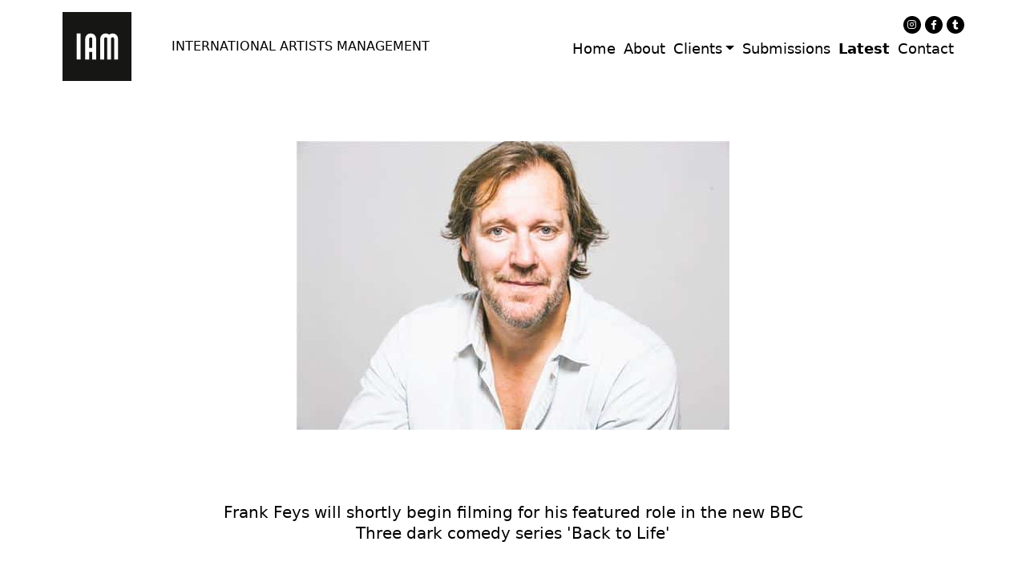

--- FILE ---
content_type: text/html; charset=UTF-8
request_url: https://internationalartistsmanagement.co.uk/frank-feys-will-shortly-begin-filming-for-his-featured-role-in-the-new-bbc-three-dark-comedy-series-back-to-life/
body_size: 7812
content:
<!doctype html><html lang=en-US><head><meta charset="UTF-8"><meta name="viewport" content="width=device-width, initial-scale=1"><link rel=profile href=https://gmpg.org/xfn/11><meta https-equiv="x-dns-prefetch-control" content="on"><link rel=dns-prefetch href=//fonts.googleapis.com><link rel=dns-prefetch href=//www.google-analytics.com><link rel=dns-prefetch href=//www.googletagmanager.com><link rel=dns-prefetch href=//s.w.org><link rel=dns-prefetch href=//0.gravatar.com/ ><link rel=dns-prefetch href=//2.gravatar.com/ ><link rel=dns-prefetch href=//1.gravatar.com/ ><link rel=dns-prefetch href=//cdnjs.cloudflare.com><title>Frank Feys will shortly begin filming for his featured role in the new BBC Three dark comedy series &#8216;Back to Life&#8217; &#8211; INTERNATIONAL ARTISTS MANAGEMENT</title><meta name='robots' content='max-image-preview:large'> <script data-no-defer=1 data-ezscrex=false data-cfasync=false data-pagespeed-no-defer data-cookieconsent=ignore>var ctPublicFunctions={"_ajax_nonce":"a1618ee14c","_rest_nonce":"45e18a3ca9","_ajax_url":"\/wp-admin\/admin-ajax.php","_rest_url":"https:\/\/internationalartistsmanagement.co.uk\/wp-json\/","data__cookies_type":"none","data__ajax_type":"rest","text__wait_for_decoding":"Decoding the contact data, let us a few seconds to finish. Anti-Spam by CleanTalk","cookiePrefix":"","wprocket_detected":false}</script> <script data-no-defer=1 data-ezscrex=false data-cfasync=false data-pagespeed-no-defer data-cookieconsent=ignore>var ctPublic={"_ajax_nonce":"a1618ee14c","settings__forms__check_internal":"0","settings__forms__check_external":"0","settings__forms__search_test":"1","settings__data__bot_detector_enabled":"1","blog_home":"https:\/\/internationalartistsmanagement.co.uk\/","pixel__setting":"3","pixel__enabled":true,"pixel__url":"https:\/\/moderate3-v4.cleantalk.org\/pixel\/87498ebaca58c8bae726757a0851fe9d.gif","data__email_check_before_post":"1","data__cookies_type":"none","data__key_is_ok":false,"data__visible_fields_required":true,"data__to_local_storage":[],"wl_brandname":"Anti-Spam by CleanTalk","wl_brandname_short":"CleanTalk","ct_checkjs_key":"8cc35fe2269f820bed632c9a05ee8418625f956c8034ac1c9052a6d360c995b6","emailEncoderPassKey":"f3e7c96cd4b6ce730157b57d3db4bdac","bot_detector_forms_excluded":"W10=","advancedCacheExists":true}</script> <link rel=dns-prefetch href=//moderate.cleantalk.org><link rel=dns-prefetch href=//fonts.googleapis.com><link rel=alternate type=application/rss+xml title="INTERNATIONAL ARTISTS MANAGEMENT &raquo; Feed" href=https://internationalartistsmanagement.co.uk/feed/ ><link rel=alternate type=application/rss+xml title="INTERNATIONAL ARTISTS MANAGEMENT &raquo; Comments Feed" href=https://internationalartistsmanagement.co.uk/comments/feed/ ><link rel=alternate title="oEmbed (JSON)" type=application/json+oembed href="https://internationalartistsmanagement.co.uk/wp-json/oembed/1.0/embed?url=https%3A%2F%2Finternationalartistsmanagement.co.uk%2Ffrank-feys-will-shortly-begin-filming-for-his-featured-role-in-the-new-bbc-three-dark-comedy-series-back-to-life%2F"><link rel=alternate title="oEmbed (XML)" type=text/xml+oembed href="https://internationalartistsmanagement.co.uk/wp-json/oembed/1.0/embed?url=https%3A%2F%2Finternationalartistsmanagement.co.uk%2Ffrank-feys-will-shortly-begin-filming-for-his-featured-role-in-the-new-bbc-three-dark-comedy-series-back-to-life%2F&#038;format=xml"><style id=wp-img-auto-sizes-contain-inline-css>img:is([sizes=auto i],[sizes^="auto," i]){contain-intrinsic-size:3000px 1500px}</style><style id=wp-emoji-styles-inline-css>img.wp-smiley,img.emoji{display:inline !important;border:none !important;box-shadow:none !important;height:1em !important;width:1em !important;margin:0
0.07em !important;vertical-align:-0.1em !important;background:none !important;padding:0
!important}</style><style id=wp-block-library-inline-css>/*<![CDATA[*/:root{--wp-block-synced-color:#7a00df;--wp-block-synced-color--rgb:122,0,223;--wp-bound-block-color:var(--wp-block-synced-color);--wp-editor-canvas-background:#ddd;--wp-admin-theme-color:#007cba;--wp-admin-theme-color--rgb:0,124,186;--wp-admin-theme-color-darker-10:#006ba1;--wp-admin-theme-color-darker-10--rgb:0,107,160.5;--wp-admin-theme-color-darker-20:#005a87;--wp-admin-theme-color-darker-20--rgb:0,90,135;--wp-admin-border-width-focus:2px}@media (min-resolution:192dpi){:root{--wp-admin-border-width-focus:1.5px}}.wp-element-button{cursor:pointer}:root .has-very-light-gray-background-color{background-color:#eee}:root .has-very-dark-gray-background-color{background-color:#313131}:root .has-very-light-gray-color{color:#eee}:root .has-very-dark-gray-color{color:#313131}:root .has-vivid-green-cyan-to-vivid-cyan-blue-gradient-background{background:linear-gradient(135deg,#00d084,#0693e3)}:root .has-purple-crush-gradient-background{background:linear-gradient(135deg,#34e2e4,#4721fb 50%,#ab1dfe)}:root .has-hazy-dawn-gradient-background{background:linear-gradient(135deg,#faaca8,#dad0ec)}:root .has-subdued-olive-gradient-background{background:linear-gradient(135deg,#fafae1,#67a671)}:root .has-atomic-cream-gradient-background{background:linear-gradient(135deg,#fdd79a,#004a59)}:root .has-nightshade-gradient-background{background:linear-gradient(135deg,#330968,#31cdcf)}:root .has-midnight-gradient-background{background:linear-gradient(135deg,#020381,#2874fc)}:root{--wp--preset--font-size--normal:16px;--wp--preset--font-size--huge:42px}.has-regular-font-size{font-size:1em}.has-larger-font-size{font-size:2.625em}.has-normal-font-size{font-size:var(--wp--preset--font-size--normal)}.has-huge-font-size{font-size:var(--wp--preset--font-size--huge)}.has-text-align-center{text-align:center}.has-text-align-left{text-align:left}.has-text-align-right{text-align:right}.has-fit-text{white-space:nowrap!important}#end-resizable-editor-section{display:none}.aligncenter{clear:both}.items-justified-left{justify-content:flex-start}.items-justified-center{justify-content:center}.items-justified-right{justify-content:flex-end}.items-justified-space-between{justify-content:space-between}.screen-reader-text{border:0;clip-path:inset(50%);height:1px;margin:-1px;overflow:hidden;padding:0;position:absolute;width:1px;word-wrap:normal!important}.screen-reader-text:focus{background-color:#ddd;clip-path:none;color:#444;display:block;font-size:1em;height:auto;left:5px;line-height:normal;padding:15px
23px 14px;text-decoration:none;top:5px;width:auto;z-index:100000}html :where(.has-border-color){border-style:solid}html :where([style*=border-top-color]){border-top-style:solid}html :where([style*=border-right-color]){border-right-style:solid}html :where([style*=border-bottom-color]){border-bottom-style:solid}html :where([style*=border-left-color]){border-left-style:solid}html :where([style*=border-width]){border-style:solid}html :where([style*=border-top-width]){border-top-style:solid}html :where([style*=border-right-width]){border-right-style:solid}html :where([style*=border-bottom-width]){border-bottom-style:solid}html :where([style*=border-left-width]){border-left-style:solid}html :where(img[class*=wp-image-]){height:auto;max-width:100%}:where(figure){margin:0
0 1em}html :where(.is-position-sticky){--wp-admin--admin-bar--position-offset:var(--wp-admin--admin-bar--height,0px)}@media screen and (max-width:600px){html:where(.is-position-sticky){--wp-admin--admin-bar--position-offset:0px}}/*]]>*/</style><style id=global-styles-inline-css>/*<![CDATA[*/:root{--wp--preset--aspect-ratio--square:1;--wp--preset--aspect-ratio--4-3:4/3;--wp--preset--aspect-ratio--3-4:3/4;--wp--preset--aspect-ratio--3-2:3/2;--wp--preset--aspect-ratio--2-3:2/3;--wp--preset--aspect-ratio--16-9:16/9;--wp--preset--aspect-ratio--9-16:9/16;--wp--preset--color--black:#000;--wp--preset--color--cyan-bluish-gray:#abb8c3;--wp--preset--color--white:#fff;--wp--preset--color--pale-pink:#f78da7;--wp--preset--color--vivid-red:#cf2e2e;--wp--preset--color--luminous-vivid-orange:#ff6900;--wp--preset--color--luminous-vivid-amber:#fcb900;--wp--preset--color--light-green-cyan:#7bdcb5;--wp--preset--color--vivid-green-cyan:#00d084;--wp--preset--color--pale-cyan-blue:#8ed1fc;--wp--preset--color--vivid-cyan-blue:#0693e3;--wp--preset--color--vivid-purple:#9b51e0;--wp--preset--gradient--vivid-cyan-blue-to-vivid-purple:linear-gradient(135deg,rgb(6,147,227) 0%,rgb(155,81,224) 100%);--wp--preset--gradient--light-green-cyan-to-vivid-green-cyan:linear-gradient(135deg,rgb(122,220,180) 0%,rgb(0,208,130) 100%);--wp--preset--gradient--luminous-vivid-amber-to-luminous-vivid-orange:linear-gradient(135deg,rgb(252,185,0) 0%,rgb(255,105,0) 100%);--wp--preset--gradient--luminous-vivid-orange-to-vivid-red:linear-gradient(135deg,rgb(255,105,0) 0%,rgb(207,46,46) 100%);--wp--preset--gradient--very-light-gray-to-cyan-bluish-gray:linear-gradient(135deg,rgb(238,238,238) 0%,rgb(169,184,195) 100%);--wp--preset--gradient--cool-to-warm-spectrum:linear-gradient(135deg,rgb(74,234,220) 0%,rgb(151,120,209) 20%,rgb(207,42,186) 40%,rgb(238,44,130) 60%,rgb(251,105,98) 80%,rgb(254,248,76) 100%);--wp--preset--gradient--blush-light-purple:linear-gradient(135deg,rgb(255,206,236) 0%,rgb(152,150,240) 100%);--wp--preset--gradient--blush-bordeaux:linear-gradient(135deg,rgb(254,205,165) 0%,rgb(254,45,45) 50%,rgb(107,0,62) 100%);--wp--preset--gradient--luminous-dusk:linear-gradient(135deg,rgb(255,203,112) 0%,rgb(199,81,192) 50%,rgb(65,88,208) 100%);--wp--preset--gradient--pale-ocean:linear-gradient(135deg,rgb(255,245,203) 0%,rgb(182,227,212) 50%,rgb(51,167,181) 100%);--wp--preset--gradient--electric-grass:linear-gradient(135deg,rgb(202,248,128) 0%,rgb(113,206,126) 100%);--wp--preset--gradient--midnight:linear-gradient(135deg,rgb(2,3,129) 0%,rgb(40,116,252) 100%);--wp--preset--font-size--small:13px;--wp--preset--font-size--medium:20px;--wp--preset--font-size--large:36px;--wp--preset--font-size--x-large:42px;--wp--preset--spacing--20:0.44rem;--wp--preset--spacing--30:0.67rem;--wp--preset--spacing--40:1rem;--wp--preset--spacing--50:1.5rem;--wp--preset--spacing--60:2.25rem;--wp--preset--spacing--70:3.38rem;--wp--preset--spacing--80:5.06rem;--wp--preset--shadow--natural:6px 6px 9px rgba(0, 0, 0, 0.2);--wp--preset--shadow--deep:12px 12px 50px rgba(0, 0, 0, 0.4);--wp--preset--shadow--sharp:6px 6px 0px rgba(0, 0, 0, 0.2);--wp--preset--shadow--outlined:6px 6px 0px -3px rgb(255, 255, 255), 6px 6px rgb(0, 0, 0);--wp--preset--shadow--crisp:6px 6px 0px rgb(0, 0, 0)}:where(.is-layout-flex){gap:0.5em}:where(.is-layout-grid){gap:0.5em}body .is-layout-flex{display:flex}.is-layout-flex{flex-wrap:wrap;align-items:center}.is-layout-flex>:is(*,div){margin:0}body .is-layout-grid{display:grid}.is-layout-grid>:is(*,div){margin:0}:where(.wp-block-columns.is-layout-flex){gap:2em}:where(.wp-block-columns.is-layout-grid){gap:2em}:where(.wp-block-post-template.is-layout-flex){gap:1.25em}:where(.wp-block-post-template.is-layout-grid){gap:1.25em}.has-black-color{color:var(--wp--preset--color--black) !important}.has-cyan-bluish-gray-color{color:var(--wp--preset--color--cyan-bluish-gray) !important}.has-white-color{color:var(--wp--preset--color--white) !important}.has-pale-pink-color{color:var(--wp--preset--color--pale-pink) !important}.has-vivid-red-color{color:var(--wp--preset--color--vivid-red) !important}.has-luminous-vivid-orange-color{color:var(--wp--preset--color--luminous-vivid-orange) !important}.has-luminous-vivid-amber-color{color:var(--wp--preset--color--luminous-vivid-amber) !important}.has-light-green-cyan-color{color:var(--wp--preset--color--light-green-cyan) !important}.has-vivid-green-cyan-color{color:var(--wp--preset--color--vivid-green-cyan) !important}.has-pale-cyan-blue-color{color:var(--wp--preset--color--pale-cyan-blue) !important}.has-vivid-cyan-blue-color{color:var(--wp--preset--color--vivid-cyan-blue) !important}.has-vivid-purple-color{color:var(--wp--preset--color--vivid-purple) !important}.has-black-background-color{background-color:var(--wp--preset--color--black) !important}.has-cyan-bluish-gray-background-color{background-color:var(--wp--preset--color--cyan-bluish-gray) !important}.has-white-background-color{background-color:var(--wp--preset--color--white) !important}.has-pale-pink-background-color{background-color:var(--wp--preset--color--pale-pink) !important}.has-vivid-red-background-color{background-color:var(--wp--preset--color--vivid-red) !important}.has-luminous-vivid-orange-background-color{background-color:var(--wp--preset--color--luminous-vivid-orange) !important}.has-luminous-vivid-amber-background-color{background-color:var(--wp--preset--color--luminous-vivid-amber) !important}.has-light-green-cyan-background-color{background-color:var(--wp--preset--color--light-green-cyan) !important}.has-vivid-green-cyan-background-color{background-color:var(--wp--preset--color--vivid-green-cyan) !important}.has-pale-cyan-blue-background-color{background-color:var(--wp--preset--color--pale-cyan-blue) !important}.has-vivid-cyan-blue-background-color{background-color:var(--wp--preset--color--vivid-cyan-blue) !important}.has-vivid-purple-background-color{background-color:var(--wp--preset--color--vivid-purple) !important}.has-black-border-color{border-color:var(--wp--preset--color--black) !important}.has-cyan-bluish-gray-border-color{border-color:var(--wp--preset--color--cyan-bluish-gray) !important}.has-white-border-color{border-color:var(--wp--preset--color--white) !important}.has-pale-pink-border-color{border-color:var(--wp--preset--color--pale-pink) !important}.has-vivid-red-border-color{border-color:var(--wp--preset--color--vivid-red) !important}.has-luminous-vivid-orange-border-color{border-color:var(--wp--preset--color--luminous-vivid-orange) !important}.has-luminous-vivid-amber-border-color{border-color:var(--wp--preset--color--luminous-vivid-amber) !important}.has-light-green-cyan-border-color{border-color:var(--wp--preset--color--light-green-cyan) !important}.has-vivid-green-cyan-border-color{border-color:var(--wp--preset--color--vivid-green-cyan) !important}.has-pale-cyan-blue-border-color{border-color:var(--wp--preset--color--pale-cyan-blue) !important}.has-vivid-cyan-blue-border-color{border-color:var(--wp--preset--color--vivid-cyan-blue) !important}.has-vivid-purple-border-color{border-color:var(--wp--preset--color--vivid-purple) !important}.has-vivid-cyan-blue-to-vivid-purple-gradient-background{background:var(--wp--preset--gradient--vivid-cyan-blue-to-vivid-purple) !important}.has-light-green-cyan-to-vivid-green-cyan-gradient-background{background:var(--wp--preset--gradient--light-green-cyan-to-vivid-green-cyan) !important}.has-luminous-vivid-amber-to-luminous-vivid-orange-gradient-background{background:var(--wp--preset--gradient--luminous-vivid-amber-to-luminous-vivid-orange) !important}.has-luminous-vivid-orange-to-vivid-red-gradient-background{background:var(--wp--preset--gradient--luminous-vivid-orange-to-vivid-red) !important}.has-very-light-gray-to-cyan-bluish-gray-gradient-background{background:var(--wp--preset--gradient--very-light-gray-to-cyan-bluish-gray) !important}.has-cool-to-warm-spectrum-gradient-background{background:var(--wp--preset--gradient--cool-to-warm-spectrum) !important}.has-blush-light-purple-gradient-background{background:var(--wp--preset--gradient--blush-light-purple) !important}.has-blush-bordeaux-gradient-background{background:var(--wp--preset--gradient--blush-bordeaux) !important}.has-luminous-dusk-gradient-background{background:var(--wp--preset--gradient--luminous-dusk) !important}.has-pale-ocean-gradient-background{background:var(--wp--preset--gradient--pale-ocean) !important}.has-electric-grass-gradient-background{background:var(--wp--preset--gradient--electric-grass) !important}.has-midnight-gradient-background{background:var(--wp--preset--gradient--midnight) !important}.has-small-font-size{font-size:var(--wp--preset--font-size--small) !important}.has-medium-font-size{font-size:var(--wp--preset--font-size--medium) !important}.has-large-font-size{font-size:var(--wp--preset--font-size--large) !important}.has-x-large-font-size{font-size:var(--wp--preset--font-size--x-large) !important}/*]]>*/</style><style id=classic-theme-styles-inline-css>/*! This file is auto-generated */
.wp-block-button__link{color:#fff;background-color:#32373c;border-radius:9999px;box-shadow:none;text-decoration:none;padding:calc(.667em + 2px) calc(1.333em + 2px);font-size:1.125em}.wp-block-file__button{background:#32373c;color:#fff;text-decoration:none}</style><link rel=stylesheet href=https://internationalartistsmanagement.co.uk/wp-content/cache/minify/80922.css media=all><link rel=stylesheet id=google-font-css href='//fonts.googleapis.com/css2?family=Montserrat%3Awght%40400%3B500%3B600%3B700&#038;display=swap&#038;ver=2.0.3' media=all><link rel=stylesheet href=https://internationalartistsmanagement.co.uk/wp-content/cache/minify/3bed6.css media=all> <script src="https://internationalartistsmanagement.co.uk/wp-includes/js/jquery/jquery.min.js?ver=3.7.1" id=jquery-core-js></script> <script src="https://internationalartistsmanagement.co.uk/wp-includes/js/jquery/jquery-migrate.min.js?ver=3.4.1" id=jquery-migrate-js></script> <script data-pagespeed-no-defer src="https://internationalartistsmanagement.co.uk/wp-content/plugins/cleantalk-spam-protect/js/apbct-public-bundle.min.js?ver=6.35" id=ct_public_functions-js></script> <script src="https://moderate.cleantalk.org/ct-bot-detector-wrapper.js?ver=6.35" id=ct_bot_detector-js></script> <link rel=https://api.w.org/ href=https://internationalartistsmanagement.co.uk/wp-json/ ><link rel=alternate title=JSON type=application/json href=https://internationalartistsmanagement.co.uk/wp-json/wp/v2/posts/4422><link rel=EditURI type=application/rsd+xml title=RSD href=https://internationalartistsmanagement.co.uk/xmlrpc.php?rsd><meta name="generator" content="WordPress 6.9"><link rel=canonical href=https://internationalartistsmanagement.co.uk/frank-feys-will-shortly-begin-filming-for-his-featured-role-in-the-new-bbc-three-dark-comedy-series-back-to-life/ ><link rel=shortlink href='https://internationalartistsmanagement.co.uk/?p=4422'><link rel=icon href=https://internationalartistsmanagement.co.uk/wp-content/uploads/2022/11/21608-IAM-favicon-HR-150x150.jpg sizes=32x32><link rel=icon href=https://internationalartistsmanagement.co.uk/wp-content/uploads/2022/11/21608-IAM-favicon-HR.jpg sizes=192x192><link rel=apple-touch-icon href=https://internationalartistsmanagement.co.uk/wp-content/uploads/2022/11/21608-IAM-favicon-HR.jpg><meta name="msapplication-TileImage" content="https://internationalartistsmanagement.co.uk/wp-content/uploads/2022/11/21608-IAM-favicon-HR.jpg"></head><body data-rsssl=1 class="wp-singular post-template-default single single-post postid-4422 single-format-standard wp-theme-iam"><div id=page class=site> <a class="skip-link screen-reader-text" href=#primary> Skip to content	</a><div id=preloader class=preloader><div class=wrapper> <img width=86 height=86 src=https://internationalartistsmanagement.co.uk/wp-content/themes/iam/assets/images/logo.svg alt=preloader-logo><div class=three></div></div></div><div id=desktop-header class="desktop-header d-none d-lg-block"><div class=container><div class=row><div class=col-lg-6><div class=site-brand> <a class=site-brand__img href=https://internationalartistsmanagement.co.uk/ ><img width=86 height=86 class=img-fluid src=https://internationalartistsmanagement.co.uk/wp-content/themes/iam/assets/images/logo.svg alt=logo></a><div class=site-brand__content><p><a href=https://internationalartistsmanagement.co.uk/ >INTERNATIONAL ARTISTS MANAGEMENT</a></p></div></div></div><div class="col-lg-6 d-flex flex-column justify-content-start align-items-end"><div class=top-social> <a href=https://www.instagram.com/iam_globaltalent><i class="fa-brands fa-instagram"></i></a><a href=https://www.facebook.com/Internationalartistsmanagementglobal><i class="fa-brands fa-facebook-f"></i></a><a href=https://twitter.com/iAM_Global><i class="fa-brands fa-tumblr"></i></a></div><nav class="navbar navbar-expand-lg"><div class=container-fluid><div class="collapse navbar-collapse" id=navbarSupportedContent><ul id=menu-main-menu class="navbar-nav ms-auto "><li id=menu-item-19 class="menu-item menu-item-type-post_type menu-item-object-page menu-item-home nav-item nav-item-19"><a href=https://internationalartistsmanagement.co.uk/ class="nav-link ">Home</a></li> <li id=menu-item-20 class="menu-item menu-item-type-post_type menu-item-object-page nav-item nav-item-20"><a href=https://internationalartistsmanagement.co.uk/about/ class="nav-link ">About</a></li> <li id=menu-item-21 class="menu-item menu-item-type-post_type menu-item-object-page menu-item-has-children dropdown nav-item nav-item-21"><a href=https://internationalartistsmanagement.co.uk/clients/ class="nav-link  dropdown-toggle" data-bs-toggle=dropdown aria-haspopup=true aria-expanded=false>Clients</a><ul class="dropdown-menu  depth_0"> <li id=menu-item-67 class="menu-item menu-item-type-post_type menu-item-object-page nav-item nav-item-67"><a href=https://internationalartistsmanagement.co.uk/actors/ class="dropdown-item ">Actors</a></li> <li id=menu-item-66 class="menu-item menu-item-type-post_type menu-item-object-page nav-item nav-item-66"><a href=https://internationalartistsmanagement.co.uk/creatives/ class="dropdown-item ">Creatives</a></li> <li id=menu-item-9057 class="menu-item menu-item-type-post_type menu-item-object-page nav-item nav-item-9057"><a href=https://internationalartistsmanagement.co.uk/voiceover-artists/ class="dropdown-item ">Voiceover</a></li></ul> </li> <li id=menu-item-24 class="menu-item menu-item-type-post_type menu-item-object-page nav-item nav-item-24"><a href=https://internationalartistsmanagement.co.uk/submissions/ class="nav-link ">Submissions</a></li> <li id=menu-item-23 class="menu-item menu-item-type-post_type menu-item-object-page current_page_parent nav-item nav-item-23"><a href=https://internationalartistsmanagement.co.uk/latest/ class="nav-link active">Latest</a></li> <li id=menu-item-22 class="menu-item menu-item-type-post_type menu-item-object-page nav-item nav-item-22"><a href=https://internationalartistsmanagement.co.uk/contact/ class="nav-link ">Contact</a></li></ul></div></div></nav></div></div></div></div><div id=mobile-header class="mobile-header d-lg-none pt-3"><div class=container><div class="row align-items-center mb-5"><div class="col-6 col-sm-6"><div class=top-social> <a href=https://www.instagram.com/iam_globaltalent><i class="fa-brands fa-instagram"></i></a><a href=https://www.facebook.com/Internationalartistsmanagementglobal><i class="fa-brands fa-facebook-f"></i></a><a href=https://twitter.com/iAM_Global><i class="fa-brands fa-tumblr"></i></a></div></div><div class="col-6 col-sm-6 d-flex"> <button class="navbar-toggler ms-auto" type=button data-bs-toggle=collapse data-bs-target=#mobile-navbar aria-controls=mobile-navbar aria-expanded=false aria-label="Toggle navigation"><div class=hamburger id=hamburger-4> <span class=line></span> <span class=line></span> <span class=line></span></div> </button></div></div><div class="row mb-5"><div class=col-sm-12><div class="site-brand d-flex justify-content-center"> <a class=site-brand__img href=https://internationalartistsmanagement.co.uk/ ><img width=86 height=86 class=img-fluid src=https://internationalartistsmanagement.co.uk/wp-content/themes/iam/assets/images/logo.svg alt=logo></a></div></div></div><div class=row><div class=col-lg-12><nav class=navbar><div class="collapse navbar-collapse mobile-navbar" id=mobile-navbar><ul id=menu-main-menu-1 class="navbar-nav ms-auto "><li class="menu-item menu-item-type-post_type menu-item-object-page menu-item-home nav-item nav-item-19"><a href=https://internationalartistsmanagement.co.uk/ class="nav-link ">Home</a></li> <li class="menu-item menu-item-type-post_type menu-item-object-page nav-item nav-item-20"><a href=https://internationalartistsmanagement.co.uk/about/ class="nav-link ">About</a></li> <li class="menu-item menu-item-type-post_type menu-item-object-page menu-item-has-children dropdown nav-item nav-item-21"><a href=https://internationalartistsmanagement.co.uk/clients/ class="nav-link  dropdown-toggle" data-bs-toggle=dropdown aria-haspopup=true aria-expanded=false>Clients</a><ul class="dropdown-menu  depth_0"> <li class="menu-item menu-item-type-post_type menu-item-object-page nav-item nav-item-67"><a href=https://internationalartistsmanagement.co.uk/actors/ class="dropdown-item ">Actors</a></li> <li class="menu-item menu-item-type-post_type menu-item-object-page nav-item nav-item-66"><a href=https://internationalartistsmanagement.co.uk/creatives/ class="dropdown-item ">Creatives</a></li> <li class="menu-item menu-item-type-post_type menu-item-object-page nav-item nav-item-9057"><a href=https://internationalartistsmanagement.co.uk/voiceover-artists/ class="dropdown-item ">Voiceover</a></li></ul> </li> <li class="menu-item menu-item-type-post_type menu-item-object-page nav-item nav-item-24"><a href=https://internationalartistsmanagement.co.uk/submissions/ class="nav-link ">Submissions</a></li> <li class="menu-item menu-item-type-post_type menu-item-object-page current_page_parent nav-item nav-item-23"><a href=https://internationalartistsmanagement.co.uk/latest/ class="nav-link active">Latest</a></li> <li class="menu-item menu-item-type-post_type menu-item-object-page nav-item nav-item-22"><a href=https://internationalartistsmanagement.co.uk/contact/ class="nav-link ">Contact</a></li></ul></div></nav></div></div></div></div><div id=main-content-wrapper class=main-content-wrapper><div class=container><div class="row extend justify-content-center"><div class=col-lg-8><main id=primary class=site-main><article id=post-4422 class="post-4422 post type-post status-publish format-standard has-post-thumbnail hentry category-latest-news"><header class=entry-thumbnail><div class=post-thumbnail> <img width=540 height=360 src=https://internationalartistsmanagement.co.uk/wp-content/uploads/2017/12/Frank-Feys-Headshot.jpg class="attachment-iam_blog_thumbnail size-iam_blog_thumbnail wp-post-image" alt decoding=async fetchpriority=high srcset="https://internationalartistsmanagement.co.uk/wp-content/uploads/2017/12/Frank-Feys-Headshot.jpg 540w, https://internationalartistsmanagement.co.uk/wp-content/uploads/2017/12/Frank-Feys-Headshot-300x200.jpg 300w, https://internationalartistsmanagement.co.uk/wp-content/uploads/2017/12/Frank-Feys-Headshot-168x112.jpg 168w" sizes="(max-width: 540px) 100vw, 540px"></div></header><div class=entry-content> <a href=https://codeboxr.net/iam/wp-content/uploads/2017/12/Frank-Feys-Headshot.jpg><img class="aligncenter size-full wp-image-3054" src=https://codeboxr.net/iam/wp-content/uploads/2017/12/Frank-Feys-Headshot.jpg alt width=540 height=360></a><p style="text-align: center;"><img class="aligncenter wp-image-4423" src=https://codeboxr.net/iam/wp-content/uploads/2018/10/bbc-three-logo-png-transparent.png alt width=531 height=531>Frank Feys will shortly begin filming for his featured role in the new BBC Three dark comedy series 'Back to Life'</p> &nbsp;&nbsp;&nbsp;&nbsp;</div></article></main><div class="archive-button text-center"> <a href=https://internationalartistsmanagement.co.uk/latest/ class="btn btn-archive">Return to <br>Latest News</a></div></div></div></div></div><footer id=colophon class=site-footer><div class=container><div class="row justify-content-sm-center extend"><div class="col-md-12 col-lg-2"><div class=footer-logo> <a href=https://internationalartistsmanagement.co.uk/ ><img width=86 height=86 src=https://internationalartistsmanagement.co.uk/wp-content/themes/iam/assets/images/footer-logo.svg alt=footer-logo></a></div></div><div class="col-sm-6 col-md-3 col-lg-3"><div class=footer-menu-wrap><div class=menu-main-menu-container><ul id=menu-main-menu-2 class=footer-menu><li class="menu-item menu-item-type-post_type menu-item-object-page menu-item-home menu-item-19"><a href=https://internationalartistsmanagement.co.uk/ >Home</a></li> <li class="menu-item menu-item-type-post_type menu-item-object-page menu-item-20"><a href=https://internationalartistsmanagement.co.uk/about/ >About</a></li> <li class="menu-item menu-item-type-post_type menu-item-object-page menu-item-has-children menu-item-21"><a href=https://internationalartistsmanagement.co.uk/clients/ >Clients</a><ul class=sub-menu> <li class="menu-item menu-item-type-post_type menu-item-object-page menu-item-67"><a href=https://internationalartistsmanagement.co.uk/actors/ >Actors</a></li> <li class="menu-item menu-item-type-post_type menu-item-object-page menu-item-66"><a href=https://internationalartistsmanagement.co.uk/creatives/ >Creatives</a></li> <li class="menu-item menu-item-type-post_type menu-item-object-page menu-item-9057"><a href=https://internationalartistsmanagement.co.uk/voiceover-artists/ >Voiceover</a></li></ul> </li> <li class="menu-item menu-item-type-post_type menu-item-object-page menu-item-24"><a href=https://internationalartistsmanagement.co.uk/submissions/ >Submissions</a></li> <li class="menu-item menu-item-type-post_type menu-item-object-page current_page_parent menu-item-23"><a href=https://internationalartistsmanagement.co.uk/latest/ >Latest</a></li> <li class="menu-item menu-item-type-post_type menu-item-object-page menu-item-22"><a href=https://internationalartistsmanagement.co.uk/contact/ >Contact</a></li></ul></div></div></div><div class="col-sm-6 col-md-6 col-lg-5"><div class=footer-contact><div class=footer-contact__tel><h3>Contact Us</h3> <a href="tel:+44 (0)20 7794 3705">+44 (0)20 7794 3705</a></div><div class=footer-contact__email><p>Email</p> <a href=mailto:info@internationalartistsmanagement.co.uk>info@internationalartistsmanagement.co.uk</a></div></div></div><div class="col-md-3 col-lg-2"><div class=footer-address><p><strong>London</strong><br> Wac Arts<br> 213 Haverstock Hill<br> Belsize Park<br> London<br> NW3 4QP<br> United Kingdom</p></div><div class=copyright> <span>Website by Barba Creative.</span></div></div></div></div></footer></div> <script type=speculationrules>{"prefetch":[{"source":"document","where":{"and":[{"href_matches":"/*"},{"not":{"href_matches":["/wp-*.php","/wp-admin/*","/wp-content/uploads/*","/wp-content/*","/wp-content/plugins/*","/wp-content/themes/iam/*","/*\\?(.+)"]}},{"not":{"selector_matches":"a[rel~=\"nofollow\"]"}},{"not":{"selector_matches":".no-prefetch, .no-prefetch a"}}]},"eagerness":"conservative"}]}</script> <script src="https://internationalartistsmanagement.co.uk/wp-content/themes/iam/assets/vendors/slick/js/slick.min.js?ver=2.0.3" id=slick-js></script> <script id=iam-js-extra>var iam_object={"version":"Current version: 2.0.3"};</script> <script src="https://internationalartistsmanagement.co.uk/wp-content/themes/iam/assets/js/iam-dist.js?ver=2.0.3" id=iam-js></script> <script id=wp-emoji-settings type=application/json>{"baseUrl":"https://s.w.org/images/core/emoji/17.0.2/72x72/","ext":".png","svgUrl":"https://s.w.org/images/core/emoji/17.0.2/svg/","svgExt":".svg","source":{"concatemoji":"https://internationalartistsmanagement.co.uk/wp-includes/js/wp-emoji-release.min.js?ver=6.9"}}</script> <script type=module>/*! This file is auto-generated */
const a=JSON.parse(document.getElementById("wp-emoji-settings").textContent),o=(window._wpemojiSettings=a,"wpEmojiSettingsSupports"),s=["flag","emoji"];function i(e){try{var t={supportTests:e,timestamp:(new Date).valueOf()};sessionStorage.setItem(o,JSON.stringify(t))}catch(e){}}function c(e,t,n){e.clearRect(0,0,e.canvas.width,e.canvas.height),e.fillText(t,0,0);t=new Uint32Array(e.getImageData(0,0,e.canvas.width,e.canvas.height).data);e.clearRect(0,0,e.canvas.width,e.canvas.height),e.fillText(n,0,0);const a=new Uint32Array(e.getImageData(0,0,e.canvas.width,e.canvas.height).data);return t.every((e,t)=>e===a[t])}function p(e,t){e.clearRect(0,0,e.canvas.width,e.canvas.height),e.fillText(t,0,0);var n=e.getImageData(16,16,1,1);for(let e=0;e<n.data.length;e++)if(0!==n.data[e])return!1;return!0}function u(e,t,n,a){switch(t){case"flag":return n(e,"\ud83c\udff3\ufe0f\u200d\u26a7\ufe0f","\ud83c\udff3\ufe0f\u200b\u26a7\ufe0f")?!1:!n(e,"\ud83c\udde8\ud83c\uddf6","\ud83c\udde8\u200b\ud83c\uddf6")&&!n(e,"\ud83c\udff4\udb40\udc67\udb40\udc62\udb40\udc65\udb40\udc6e\udb40\udc67\udb40\udc7f","\ud83c\udff4\u200b\udb40\udc67\u200b\udb40\udc62\u200b\udb40\udc65\u200b\udb40\udc6e\u200b\udb40\udc67\u200b\udb40\udc7f");case"emoji":return!a(e,"\ud83e\u1fac8")}return!1}function f(e,t,n,a){let r;const o=(r="undefined"!=typeof WorkerGlobalScope&&self instanceof WorkerGlobalScope?new OffscreenCanvas(300,150):document.createElement("canvas")).getContext("2d",{willReadFrequently:!0}),s=(o.textBaseline="top",o.font="600 32px Arial",{});return e.forEach(e=>{s[e]=t(o,e,n,a)}),s}function r(e){var t=document.createElement("script");t.src=e,t.defer=!0,document.head.appendChild(t)}a.supports={everything:!0,everythingExceptFlag:!0},new Promise(t=>{let n=function(){try{var e=JSON.parse(sessionStorage.getItem(o));if("object"==typeof e&&"number"==typeof e.timestamp&&(new Date).valueOf()<e.timestamp+604800&&"object"==typeof e.supportTests)return e.supportTests}catch(e){}return null}();if(!n){if("undefined"!=typeof Worker&&"undefined"!=typeof OffscreenCanvas&&"undefined"!=typeof URL&&URL.createObjectURL&&"undefined"!=typeof Blob)try{var e="postMessage("+f.toString()+"("+[JSON.stringify(s),u.toString(),c.toString(),p.toString()].join(",")+"));",a=new Blob([e],{type:"text/javascript"});const r=new Worker(URL.createObjectURL(a),{name:"wpTestEmojiSupports"});return void(r.onmessage=e=>{i(n=e.data),r.terminate(),t(n)})}catch(e){}i(n=f(s,u,c,p))}t(n)}).then(e=>{for(const n in e)a.supports[n]=e[n],a.supports.everything=a.supports.everything&&a.supports[n],"flag"!==n&&(a.supports.everythingExceptFlag=a.supports.everythingExceptFlag&&a.supports[n]);var t;a.supports.everythingExceptFlag=a.supports.everythingExceptFlag&&!a.supports.flag,a.supports.everything||((t=a.source||{}).concatemoji?r(t.concatemoji):t.wpemoji&&t.twemoji&&(r(t.twemoji),r(t.wpemoji)))});</script> </body></html>